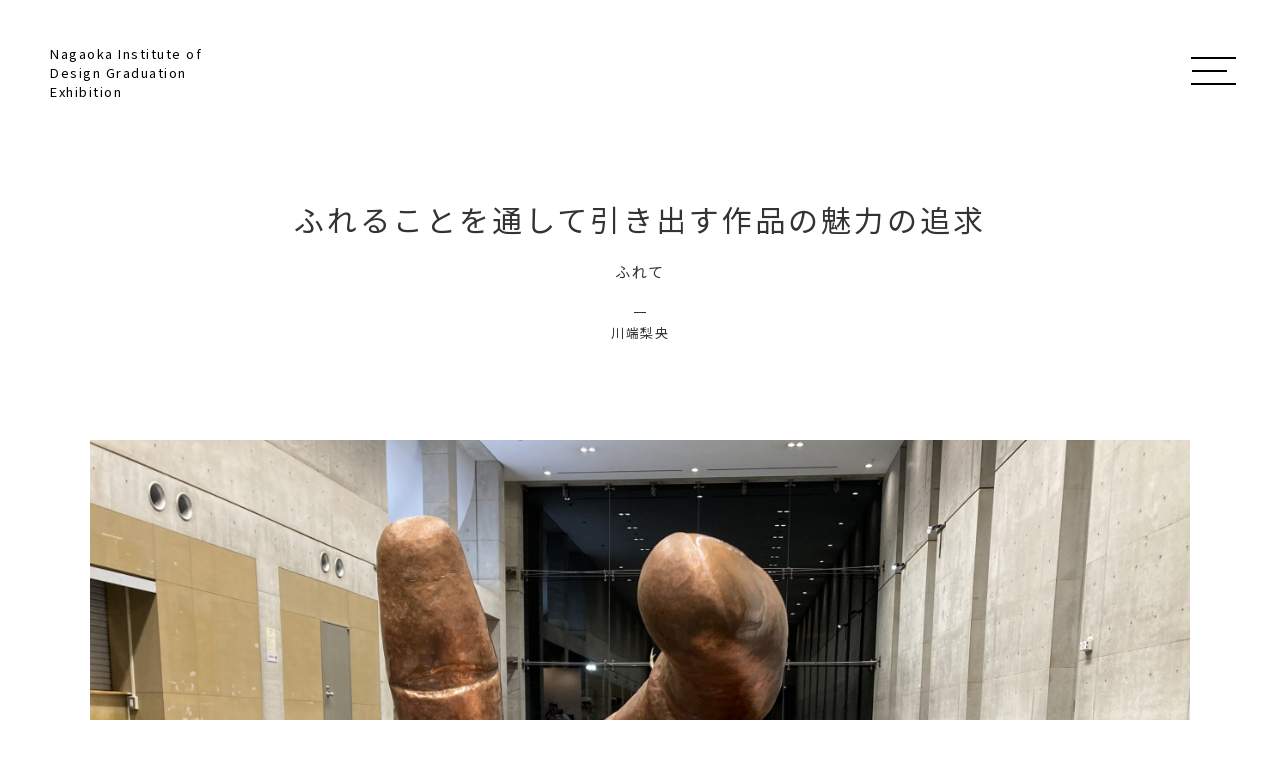

--- FILE ---
content_type: text/html; charset=UTF-8
request_url: https://sotsuten.nagaoka-id.ac.jp/artwork/23781/
body_size: 6042
content:
<!DOCTYPE html>
<html lang="ja">

<head>
<!-- Google Tag Manager -->
<script>(function(w,d,s,l,i){w[l]=w[l]||[];w[l].push({'gtm.start':
new Date().getTime(),event:'gtm.js'});var f=d.getElementsByTagName(s)[0],
j=d.createElement(s),dl=l!='dataLayer'?'&l='+l:'';j.async=true;j.src=
'https://www.googletagmanager.com/gtm.js?id='+i+dl;f.parentNode.insertBefore(j,f);
})(window,document,'script','dataLayer','GTM-KBX5QN6');</script>
<!-- End Google Tag Manager -->
<meta charset="utf-8">
<meta name="viewport" content="width=device-width, initial-scale=1.0">
<meta name="format-detection" content="telephone=no">
<link rel="apple-touch-icon" sizes="180x180" href="/img/favicons/apple-touch-icon.png">
<link rel="icon" type="image/png" sizes="32x32" href="/img/favicons/favicon-32x32.png">
<link rel="icon" type="image/png" sizes="16x16" href="/img/favicons/favicon-16x16.png">
<link rel="manifest" crossorigin="use-credentials" href="/img/favicons/site.webmanifest">
<link rel="mask-icon" href="/img/favicons/safari-pinned-tab.svg" color="#5bbad5">
<meta name="msapplication-TileColor" content="#da532c">
<meta name="theme-color" content="#ffffff">

<!-- OGP -->
<meta property="og:type" content="article">
<meta property="og:locale" content="ja_JP" />
<meta property="og:site_name" content="長岡造形大学 卒業・修了研究展">
<meta property="og:title" content="ふれることを通して引き出す作品の魅力の追求 | 研究成果一覧 | 長岡造形大学 卒業・修了研究展">
<meta property="og:url" content="https://sotsuten.nagaoka-id.ac.jp/artwork/23781/">
<meta property="og:image" content="https://sotsuten.nagaoka-id.ac.jp/wp-content/uploads/2023/02/IMG_0045-993x745.jpg">
<meta name="twitter:card" content="summary_large_image" />
<!-- /OGP -->
<title>ふれることを通して引き出す作品の魅力の追求 | 研究成果一覧 | 長岡造形大学 卒業・修了研究展</title>


<link rel="stylesheet" href="https://cdn.jsdelivr.net/npm/yakuhanjp@3.3.1/dist/css/yakuhanjp.min.css">
<link rel="stylesheet" href="/css/common/common.css?20240105150945">

<link rel="stylesheet" href="/css/common/child.css?20210205142954">
<link rel="stylesheet" href="/css/common/scroll-hint.css?20210205150148">

<link rel="stylesheet" href="/css/artwork.css?20220210110708">


<meta name='robots' content='max-image-preview:large' />
	<style>img:is([sizes="auto" i], [sizes^="auto," i]) { contain-intrinsic-size: 3000px 1500px }</style>
	<link rel='stylesheet' id='magnific-css' href='https://sotsuten.nagaoka-id.ac.jp/wp-content/plugins/shortcode-gallery-for-matterport-showcase/magnific.css' type='text/css' media='all' />
<link rel='stylesheet' id='wp-matterport-css' href='https://sotsuten.nagaoka-id.ac.jp/wp-content/plugins/shortcode-gallery-for-matterport-showcase/wp-matterport.css' type='text/css' media='all' />
<link rel='stylesheet' id='fancybox-css' href='https://sotsuten.nagaoka-id.ac.jp/wp-content/plugins/easy-fancybox/fancybox/1.5.4/jquery.fancybox.min.css' type='text/css' media='screen' />
<script type="text/javascript" src="https://sotsuten.nagaoka-id.ac.jp/wp-includes/js/jquery/jquery.min.js" id="jquery-core-js"></script>
<script type="text/javascript" src="https://sotsuten.nagaoka-id.ac.jp/wp-includes/js/jquery/jquery-migrate.min.js" id="jquery-migrate-js"></script>
<link rel="canonical" href="https://sotsuten.nagaoka-id.ac.jp/artwork/23781/" />
<noscript><link rel="stylesheet" href="/css/common/noscript.css"></noscript>
</head>

<body id="top" class="pc index">
<!-- Google Tag Manager (noscript) -->
<noscript><iframe src="https://www.googletagmanager.com/ns.html?id=GTM-KBX5QN6"
height="0" width="0" style="display:none;visibility:hidden"></iframe></noscript>
<!-- End Google Tag Manager (noscript) -->
<noscript>
<div id="nojs">JavaScriptが無効のため、一部機能がご利用いただけない場合や正しい情報を取得できない場合がございます。</div>
</noscript>

<div id="wrapper" ontouchstart="">

<header id="header_wrap">

	<div class="logo">
		<a href="/">Nagaoka Institute of Design Graduation Exhibition</a>
	</div>
		<a href="#" class="toggle_btn">
			<span class="toggle_txt">MENU</span>
		</a>
	<div id="menu_box" class="menu_dis">
		<div id="menu">
			<div class="menu_title"><a class="menu_title_link none" href="/artwork/">研究成果一覧</a></div><nav>
				<ul class="menu_list"><li class="menu_item"><a href="/artwork/y2024/" class="menu_link"><span>2024年度</span></a></li><li class="menu_item"><a href="/artwork/y2023/" class="menu_link"><span>2023年度</span></a></li><li class="menu_item"><a href="/artwork/y2022/" class="menu_link"><span>2022年度</span></a></li><li class="menu_item"><a href="/artwork/y2021/" class="menu_link"><span>2021年度</span></a></li><li class="menu_item"><a href="/artwork/y2020/" class="menu_link"><span>2020年度</span></a></li></ul>
				</nav>			<div class="menu_title"><a class="menu_title_link" href="/news/">ニュース</a></div>

			<div class="sns_btn_box">
				<div class="sns_btn_item"><a href="https://www.facebook.com/nagaoka.id?fref=ts" target="_blank"><img src="/img/common/icon_facebook.svg" alt="facebook"></a></div>
				<div class="sns_btn_item"><a href="https://twitter.com/N_I_D" target="_blank"><img src="/img/common/icon_twitter.svg" alt="twitter"></a></div>
			</div>
		</div>
	</div>
</header>
<main>
	<div id="content_wrap">
		<div class="artwork_head">
			<div class="artwork_department"></div>
			<h1 class="artwork_title">ふれることを通して引き出す作品の魅力の追求</h1>
			<div class="artwork_title_sub">ふれて</div>
			<div class="artwork_author">川端梨央</div>
		</div>

		<div class="content_area artwork_post">
			<div class="artwork_catch">
				<img width="2560" height="1920" src="https://sotsuten.nagaoka-id.ac.jp/wp-content/uploads/2023/02/IMG_0044-scaled.jpg" class="attachment-full size-full" alt="" decoding="async" loading="lazy" srcset="https://sotsuten.nagaoka-id.ac.jp/wp-content/uploads/2023/02/IMG_0044-scaled.jpg 2560w, https://sotsuten.nagaoka-id.ac.jp/wp-content/uploads/2023/02/IMG_0044-993x745.jpg 993w" sizes="auto, (max-width: 2560px) 100vw, 2560px" />			</div>
			<div class="artwork_about_box">
								<div class="artwork_about_item">
					<div class="artwork_about_l">学科・領域</div>
					<div class="artwork_about_r">美術・工芸学科</div>
				</div>
												<div class="artwork_about_item">
					<div class="artwork_about_l">コース</div>
					<div class="artwork_about_r">クラフトデザインコース</div>
				</div>
												<div class="artwork_about_item">
					<div class="artwork_about_l">指導教員</div>
					<div class="artwork_about_r">藪内　公美</div>
				</div>
												<div class="artwork_about_item">
					<div class="artwork_about_l">卒業年度</div>
					<div class="artwork_about_r">2022年度</div>
				</div>
							</div>
			<div class="artwork_content_area">
				<p>ふれるという行為は、私たちにたくさんの情報と刺激をもたらしてくれる。<br />
どんな粗さ、堅さ、温度、材質をしているのか。<br />
目で見て得られること以上に多くのものを受け取ることができる。</p>
<p>そして、人がふれたことによってモノに与えられた汚れやキズは、やがては「あじ」へと変化を遂げる。<br />
飾られたてのきれいな頃とはまた別の表情をみせ、より深く作品の魅力を知ることになるだろう。</p>
<p>作品と直に接触をすることに対する抵抗感や恐怖感をぬぐい、<br />
ふれることを通して作品の魅力をたっぷりと堪能してもらいたい。</p>
<p>&nbsp;</p>
<p>《サイズ》<br />
H1100×D1500×W800mm<br />
《素材》<br />
銅<br />
《技法》<br />
変形絞り、あらし仕上げ、表面処理なし</p>
<p><img fetchpriority="high" decoding="async" src="https://sotsuten.nagaoka-id.ac.jp/wp-content/uploads/2023/02/IMG_0045-993x745.jpg" alt="" width="993" height="745" class="alignnone size-medium wp-image-24445" /><br />
<img decoding="async" src="https://sotsuten.nagaoka-id.ac.jp/wp-content/uploads/2023/02/IMG_0043-993x745.jpg" alt="" width="993" height="745" class="alignnone size-medium wp-image-24150" /></p>
				<div class="info_area">
					<center></center>
<div class="l_btn link_animate"></div>
<p>&nbsp;</p>				</div>
			</div>

						<div class="artwork_tag">
				<div class="artwork_tag_box">
					<div class="artwork_tag_title">Tag</div>
					<div class="artwork_tag_list">
													<a href="/artwork/y2022/?s_work_tag%5B%5D=美術・工芸学科&search=true#artwork_result">＃美術・工芸学科</a>
													<a href="/artwork/y2022/?s_work_tag%5B%5D=鍛金&search=true#artwork_result">＃鍛金</a>
											</div>
				</div>
			</div>
			


						<div class="artwork_related_area">
				<h2 class="artwork_related">その他の研究成果</h2>
				<div class="artwork_related_box">
									<div class="artwork_related_item">
						<a href="https://sotsuten.nagaoka-id.ac.jp/artwork/21336/" class="artwork_related_link">
							<div class="artwork_related_img">
								<img width="216" height="216" src="https://sotsuten.nagaoka-id.ac.jp/wp-content/uploads/2023/02/IMG_5395-216x216.jpeg" class="attachment-thumbnail size-thumbnail" alt="" decoding="async" />							</div>
						</a>
					</div>
									<div class="artwork_related_item">
						<a href="https://sotsuten.nagaoka-id.ac.jp/artwork/23439/" class="artwork_related_link">
							<div class="artwork_related_img">
								<img width="216" height="216" src="https://sotsuten.nagaoka-id.ac.jp/wp-content/uploads/2023/02/IMG_9185-216x216.jpg" class="attachment-thumbnail size-thumbnail" alt="" decoding="async" loading="lazy" />							</div>
						</a>
					</div>
									<div class="artwork_related_item">
						<a href="https://sotsuten.nagaoka-id.ac.jp/artwork/22478/" class="artwork_related_link">
							<div class="artwork_related_img">
								<img width="216" height="216" src="https://sotsuten.nagaoka-id.ac.jp/wp-content/uploads/2023/02/2b07b18b2ce46aa997cd5dc106e3b214-216x216.png" class="attachment-thumbnail size-thumbnail" alt="" decoding="async" loading="lazy" />							</div>
						</a>
					</div>
									<div class="artwork_related_item">
						<a href="https://sotsuten.nagaoka-id.ac.jp/artwork/22794/" class="artwork_related_link">
							<div class="artwork_related_img">
								<img width="216" height="216" src="https://sotsuten.nagaoka-id.ac.jp/wp-content/uploads/2023/02/IMG_7583-216x216.jpg" class="attachment-thumbnail size-thumbnail" alt="" decoding="async" loading="lazy" />							</div>
						</a>
					</div>
									<div class="artwork_related_item">
						<a href="https://sotsuten.nagaoka-id.ac.jp/artwork/22547/" class="artwork_related_link">
							<div class="artwork_related_img">
								<img width="216" height="216" src="https://sotsuten.nagaoka-id.ac.jp/wp-content/uploads/2023/02/1353993b8f8fdfe6afeb3fdfeadb04f8-216x216.jpg" class="attachment-thumbnail size-thumbnail" alt="" decoding="async" loading="lazy" />							</div>
						</a>
					</div>
									<div class="artwork_related_item">
						<a href="https://sotsuten.nagaoka-id.ac.jp/artwork/26005/" class="artwork_related_link">
							<div class="artwork_related_img">
								<img width="216" height="216" src="https://sotsuten.nagaoka-id.ac.jp/wp-content/uploads/2023/02/7858d2d9e0b65bea8b27d90f0d8d829f-1-216x216.jpg" class="attachment-thumbnail size-thumbnail" alt="" decoding="async" loading="lazy" srcset="https://sotsuten.nagaoka-id.ac.jp/wp-content/uploads/2023/02/7858d2d9e0b65bea8b27d90f0d8d829f-1-216x216.jpg 216w, https://sotsuten.nagaoka-id.ac.jp/wp-content/uploads/2023/02/7858d2d9e0b65bea8b27d90f0d8d829f-1-745x745.jpg 745w, https://sotsuten.nagaoka-id.ac.jp/wp-content/uploads/2023/02/7858d2d9e0b65bea8b27d90f0d8d829f-1.jpg 1181w" sizes="auto, (max-width: 216px) 100vw, 216px" />							</div>
						</a>
					</div>
									<div class="artwork_related_item">
						<a href="https://sotsuten.nagaoka-id.ac.jp/artwork/26765/" class="artwork_related_link">
							<div class="artwork_related_img">
								<img width="216" height="216" src="https://sotsuten.nagaoka-id.ac.jp/wp-content/uploads/2023/02/IMG_3305-2-216x216.jpg" class="attachment-thumbnail size-thumbnail" alt="展示会場の写真。壁にパネルが複数枚貼られ、机にファイルがおいてある。" decoding="async" loading="lazy" />							</div>
						</a>
					</div>
									<div class="artwork_related_item">
						<a href="https://sotsuten.nagaoka-id.ac.jp/artwork/19899/" class="artwork_related_link">
							<div class="artwork_related_img">
								<img width="216" height="216" src="https://sotsuten.nagaoka-id.ac.jp/wp-content/uploads/2023/02/ff52b9d55244767ab7216dbc5d4a2188-216x216.png" class="attachment-thumbnail size-thumbnail" alt="" decoding="async" loading="lazy" srcset="https://sotsuten.nagaoka-id.ac.jp/wp-content/uploads/2023/02/ff52b9d55244767ab7216dbc5d4a2188-216x216.png 216w, https://sotsuten.nagaoka-id.ac.jp/wp-content/uploads/2023/02/ff52b9d55244767ab7216dbc5d4a2188.png 374w" sizes="auto, (max-width: 216px) 100vw, 216px" />							</div>
						</a>
					</div>
									<div class="artwork_related_item">
						<a href="https://sotsuten.nagaoka-id.ac.jp/artwork/22950/" class="artwork_related_link">
							<div class="artwork_related_img">
								<img width="216" height="216" src="https://sotsuten.nagaoka-id.ac.jp/wp-content/uploads/2023/02/eb2f9bc336d8bd973c569c03dc7f1aa6-216x216.jpeg" class="attachment-thumbnail size-thumbnail" alt="" decoding="async" loading="lazy" srcset="https://sotsuten.nagaoka-id.ac.jp/wp-content/uploads/2023/02/eb2f9bc336d8bd973c569c03dc7f1aa6-216x216.jpeg 216w, https://sotsuten.nagaoka-id.ac.jp/wp-content/uploads/2023/02/eb2f9bc336d8bd973c569c03dc7f1aa6-745x745.jpeg 745w" sizes="auto, (max-width: 216px) 100vw, 216px" />							</div>
						</a>
					</div>
									<div class="artwork_related_item">
						<a href="https://sotsuten.nagaoka-id.ac.jp/artwork/26337/" class="artwork_related_link">
							<div class="artwork_related_img">
								<img width="216" height="216" src="https://sotsuten.nagaoka-id.ac.jp/wp-content/uploads/2023/02/cc895a0368eff53af7cd68ca95e4747e-216x216.jpg" class="attachment-thumbnail size-thumbnail" alt="" decoding="async" loading="lazy" />							</div>
						</a>
					</div>
								</div>
			</div>
			


			<div class="artwork_top_link"><a href="#" onClick="history.back(); return false;">前のページに戻る</a></div>
		</div>
	</div>
	<div id="pankuzu">
	<ol itemscope itemtype="http://schema.org/BreadcrumbList">
							<li itemprop="itemListElement" itemscope itemtype="http://schema.org/ListItem"><a itemprop="item" href="/"><span itemprop="name">ホーム</span></a><meta itemprop="position" content="1" /> &gt; </li>
									<li itemprop="itemListElement" itemscope itemtype="http://schema.org/ListItem"><a itemprop="item" href="/artwork/"><span itemprop="name">研究成果一覧</span></a><meta itemprop="position" content="2" /> &gt; </li>
					<li itemprop="itemListElement" itemscope itemtype="http://schema.org/ListItem"><a itemprop="item" href="/artwork/23781/"><span itemprop="name">ふれることを通して引き出す作品の魅力の追求</span></a><meta itemprop="position" content="3" /></li>
								</ol>
</div>
</main>

<footer id="footer_wrap">
	<div id="return">
		<a href="#top" class="return_btn">
			<span class="return_txt">ページの先頭へ戻る</span>
		</a>
	</div>
	<div class="footer_box">
		<div id="f_submenu">
			<div class="f_logo">
				<a href="/"><img src="/img/common/logo.svg" alt=""></a>
			</div>
			<div class="f_right">
				<div class="f_right_link"><a href="https://www.nagaoka-id.ac.jp/" target="_blank">長岡造形大学</a></div>
				<div id="copyright">
					<p><small class="copy_txt">&copy; Nagaoka Institute of Design</small></p>
				</div>
			</div>
		</div>
	</div>
</footer>

</div>

<script src="/js/jquery-3.4.1.min.js"></script>
<script src="/js/common.js"></script>
<script src="/js/scroll-hint.min.js"></script>
<script type="speculationrules">
{"prefetch":[{"source":"document","where":{"and":[{"href_matches":"\/*"},{"not":{"href_matches":["\/wp-*.php","\/wp-admin\/*","\/wp-content\/uploads\/*","\/wp-content\/*","\/wp-content\/plugins\/*","\/wp-content\/themes\/gwe\/*","\/*\\?(.+)"]}},{"not":{"selector_matches":"a[rel~=\"nofollow\"]"}},{"not":{"selector_matches":".no-prefetch, .no-prefetch a"}}]},"eagerness":"conservative"}]}
</script>
<script type="text/javascript" src="https://sotsuten.nagaoka-id.ac.jp/wp-content/plugins/shortcode-gallery-for-matterport-showcase/magnific.min.js?ver%5B0%5D=jquery" id="magnific-js"></script>
<script type="text/javascript" src="https://sotsuten.nagaoka-id.ac.jp/wp-content/plugins/shortcode-gallery-for-matterport-showcase/wp-matterport.js?ver%5B0%5D=jquery&amp;ver%5B1%5D=magnific" id="wp-matterport-js"></script>
<script type="text/javascript" src="https://sotsuten.nagaoka-id.ac.jp/wp-content/plugins/easy-fancybox/vendor/purify.min.js" id="fancybox-purify-js"></script>
<script type="text/javascript" id="jquery-fancybox-js-extra">
/* <![CDATA[ */
var efb_i18n = {"close":"Close","next":"Next","prev":"Previous","startSlideshow":"Start slideshow","toggleSize":"Toggle size"};
/* ]]> */
</script>
<script type="text/javascript" src="https://sotsuten.nagaoka-id.ac.jp/wp-content/plugins/easy-fancybox/fancybox/1.5.4/jquery.fancybox.min.js" id="jquery-fancybox-js"></script>
<script type="text/javascript" id="jquery-fancybox-js-after">
/* <![CDATA[ */
var fb_timeout, fb_opts={'autoScale':true,'showCloseButton':true,'margin':20,'pixelRatio':'false','centerOnScroll':false,'enableEscapeButton':true,'overlayShow':true,'hideOnOverlayClick':true,'overlayColor':'#000','minVpHeight':320,'disableCoreLightbox':'true','enableBlockControls':'true','fancybox_openBlockControls':'true' };
if(typeof easy_fancybox_handler==='undefined'){
var easy_fancybox_handler=function(){
jQuery([".nolightbox","a.wp-block-file__button","a.pin-it-button","a[href*='pinterest.com\/pin\/create']","a[href*='facebook.com\/share']","a[href*='twitter.com\/share']"].join(',')).addClass('nofancybox');
jQuery('a.fancybox-close').on('click',function(e){e.preventDefault();jQuery.fancybox.close()});
/* IMG */
						var unlinkedImageBlocks=jQuery(".wp-block-image > img:not(.nofancybox,figure.nofancybox>img)");
						unlinkedImageBlocks.wrap(function() {
							var href = jQuery( this ).attr( "src" );
							return "<a href='" + href + "'></a>";
						});
var fb_IMG_select=jQuery('a[href*=".jpg" i]:not(.nofancybox,li.nofancybox>a,figure.nofancybox>a),area[href*=".jpg" i]:not(.nofancybox),a[href*=".jpeg" i]:not(.nofancybox,li.nofancybox>a,figure.nofancybox>a),area[href*=".jpeg" i]:not(.nofancybox),a[href*=".png" i]:not(.nofancybox,li.nofancybox>a,figure.nofancybox>a),area[href*=".png" i]:not(.nofancybox),a[href*=".webp" i]:not(.nofancybox,li.nofancybox>a,figure.nofancybox>a),area[href*=".webp" i]:not(.nofancybox)');
fb_IMG_select.addClass('fancybox image');
var fb_IMG_sections=jQuery('.gallery,.wp-block-gallery,.tiled-gallery,.wp-block-jetpack-tiled-gallery,.ngg-galleryoverview,.ngg-imagebrowser,.nextgen_pro_blog_gallery,.nextgen_pro_film,.nextgen_pro_horizontal_filmstrip,.ngg-pro-masonry-wrapper,.ngg-pro-mosaic-container,.nextgen_pro_sidescroll,.nextgen_pro_slideshow,.nextgen_pro_thumbnail_grid,.tiled-gallery');
fb_IMG_sections.each(function(){jQuery(this).find(fb_IMG_select).attr('rel','gallery-'+fb_IMG_sections.index(this));});
jQuery('a.fancybox,area.fancybox,.fancybox>a').each(function(){jQuery(this).fancybox(jQuery.extend(true,{},fb_opts,{'transition':'elastic','easingIn':'easeOutBack','easingOut':'easeInBack','opacity':false,'hideOnContentClick':false,'titleShow':true,'titlePosition':'over','titleFromAlt':true,'showNavArrows':true,'enableKeyboardNav':true,'cyclic':false,'mouseWheel':'false'}))});
};};
jQuery(easy_fancybox_handler);jQuery(document).on('post-load',easy_fancybox_handler);
/* ]]> */
</script>
</body>
</html>

--- FILE ---
content_type: text/css
request_url: https://sotsuten.nagaoka-id.ac.jp/css/artwork.css?20220210110708
body_size: 3887
content:
@charset "utf-8";
/*-------------------------------------------
	C1
-------------------------------------------*/
.artwork_head.parent{
	text-align:center;
	position:relative;
}
.artwork_h1_decoration{
	font-size:1.5rem;
	font-weight:lighter;
}
.artwork_h1{
	font-size:3.0rem;
	margin-top:15px;
	letter-spacing:3px;
}
/*------------- 検索 -------------*/
.artwork_search_h2{
	font-size:1.5rem;
	font-weight:500;
	padding:18px 20px;
	margin:0;
	cursor:pointer;
	border-bottom:1px solid rgba(221, 221, 221, 1);
}
.artwork_search_h2::before,
.artwork_search_h2::after{
	position:absolute;
	content:"";
	width:15px;
	height:1px;
	background:#333;
	top:50%;
	right:20px;
	left:auto;
	transform-origin:center;
	transition:all 0.3s;
}
.artwork_search_h2::after{transform:rotate(-90deg);}
.artwork_search_h2.open::after{transform:rotate(0);}
.artwork_search_container{
	display:none;
	padding:43px 50px 45px;
	border-bottom:1px solid rgba(221, 221, 221, 1);
	background:rgba(245, 245, 245, 0.4);
}
.artwork_search_container > *:first-child{margin-top:0 !important;}
.artwork_search_h3{
	font-size:1.4rem;
	font-weight:500;
	padding:0;
	margin:32px 0 15px;
	border:none;
}
.artwork_search_box{
	display:flex;
	flex-wrap:wrap;
}
.artwork_search_item{margin:0 30px 9px 0;}
.artwork_search_item label{
	position:relative;
	display:block;
	width:100%;
	text-align:left;
	font-size:1.3rem;
	letter-spacing:1.2px;
	padding-left:13px;
	letter-spacing:0;
	cursor:pointer;
	transition:all 0.3s;
	color:#777;
}
.artwork_search_item.checkbox label::before{
	position:absolute;
	content:"";
	width:11px;
	height:11px;
	border:1px solid #777;
	background-color:#fff;
	top:calc(50% - 5px);
	left:0;
	transition:all 0.3s;
}
.artwork_search_item.checkbox label::after{
	position:absolute;
	content:"";
	width:4px;
	height:7px;
	border-right:1px solid transparent;
	border-bottom:1px solid transparent;
	transform:rotate(45deg);
	top:calc(50% - 4px);
	left:4px;
	transition:all 0.3s;
}
.artwork_search_item.checkbox input[type=checkbox] {display:none;}
.artwork_search_item.checkbox label.checked::before{background-color:#777;}
.artwork_search_item.checkbox label.checked::after{border-color:#fff;}
/*--------- 検索ボタン周辺 ---------*/
.artwork_search_submit{
	position:relative;
	text-align:center;
	padding:50px 0 0;
}
.artwork_search_submit_wrap{
	position:relative;
	display:inline-block;
	font-size:0;
	width:260px;
	background:transparent;
	cursor:pointer;
	overflow:hidden;
}
.artwork_search_submit input{
	position:relative;
	display:inline-block;
	width:100%;
	padding:16px 20px 15px;
	margin:auto;
	color:#fff;
	background:#666;
	border:1px solid #666;
	font-size:1.3rem;
	letter-spacing:1px;
	text-align:center;
	text-decoration:none;
	transition:all 0.5s;
	overflow:hidden;
	cursor:pointer;
	outline:none;
	z-index:10;
}
.artwork_search_reset{
	position:absolute;
	font-size:1.3rem;
	letter-spacing:1.5px;
	bottom:22px;
	right:0;
	color:#777 !important;
	text-decoration:none;
	cursor:pointer;
}
.artwork_search_reset:hover{text-decoration:underline;}
.artwork_search_submit input:hover{background-color:transparent;color:#666;letter-spacing:4px;}
/*--------- 検索条件 ---------*/
.artwork_search_terms{
	padding:50px;
	margin:58px auto 94px;
	border:8px solid #F5F5F5;
}
.search_terms_h2{
	font-size:1.5rem;
	letter-spacing:1.5px;
	font-weight:500;
	padding:0;
	margin:0 auto 45px;
}
.search_terms_h2::before{display:none;}
.search_terms_item{
	display:flex;
	align-items:center;
	margin-bottom:40px;
}
.search_terms_item:last-child{margin-bottom:0;}
.search_terms_title{
	position:relative;
	width:16.5%;
	font-size:1.3rem;
	font-weight:bold;
	padding-left:10px;
}
.search_terms_title::after{
	position:absolute;
	content:"";
	width:1px;
	height:20px;
	background:#ddd;
	top:calc(50% - 10px);
	right:0;
}
.search_terms_content{
	width:83.5%;
	font-size:1.3rem;
	color:#777;
	padding-left:40px;
	letter-spacing:1.3px;
}
/*--------- 検索結果 ---------*/
.artwork_result{
	display:flex;
	justify-content:space-between;
	align-items:flex-end;
	margin:80px auto 73px;
}
.artwork_result > div:first-child{
	font-size:1.3rem;
}
.artwork_result > div:nth-child(2){
	font-size:1.2rem;
}
.artwork_result > div:first-child span{
	font-size:2.2rem;
	font-weight:500;
	margin:0 6px 0 13px;
	letter-spacing:2px;
}
.archive_artwork_list{
	display:flex;
	flex-wrap:wrap;
	padding-left:0;
}
.archive_artwork_item{
	width:32.7%;
	margin:0 0.95% 0.95% 0;
	list-style:none;
}
.archive_artwork_item:nth-child(3n){margin-right:0;}
.archive_artwork_link{
	display:flex;
	text-decoration:none;
}
.archive_artwork_img{
	width:47%;
	margin-right:2.5%;
	overflow:hidden;
}
.archive_artwork_img img{
	display:block;
	width:100%;
	transition:all 0.5s;
	margin:0 !important;
}
.archive_artwork_txt{
	width:50.5%;
}
.archive_artwork_title{
	font-size:1.5rem;
	font-weight:bold;
	padding:0;
	margin:0 0 7px 0;
	letter-spacing:1.5px;
}
.archive_artwork_title::before{display:none;}
.archive_artwork_department,
.archive_artwork_author{
	font-size:1.1rem;
	color:#666;
	letter-spacing:1.7px;
}
.archive_artwork_link:hover img{transform:scale(1.1);}
/*-------------------------------------------
	C2
-------------------------------------------*/
/*--------------------------*/
.artwork_head{
	max-width:1140px;
	padding:0 20px;
	margin:0 auto 98px;
	text-align:center;
}
.artwork_department{
	font-size:1.5rem;
	font-weight:lighter;
}
.artwork_title{
	position:relative;
	font-size:3.0rem;
	margin:14px 0 19px;
	letter-spacing:3px;
}
.artwork_title_sub{
	font-size:1.5rem;
}
.artwork_author{
	position:relative;
	font-size:1.3rem;
	padding-top:11px;
	margin:29px auto 0;
}
.artwork_author::after{
	position:absolute;
	content:"";
	width:12px;
	height:1px;
	background:#333;
	top:0;
	left:0;
	right:0;
	margin:0 auto;
}
/*--------------------------*/
.artwork_catch img{
	margin:0 auto;
}
.artwork_about_box{
	display:flex;
	flex-wrap:wrap;
	max-width:840px;
	padding:0 20px;
	margin:70px auto 110px;
}
.artwork_about_item{
	display:flex;
	align-items:center;
	width:48%;
	margin:40px 4% 0 0;
}
.artwork_about_item:first-child,
.artwork_about_item:nth-child(2){margin-top:0;}
.artwork_about_item:nth-child(2n){margin-right:0;}
.artwork_about_l{
	position:relative;
	width:100px;
	font-size:1.3rem;
	font-weight:bold;
}
.artwork_about_l::after{
	position:absolute;
	content:"";
	width:1px;
	height:20px;
	background:#ddd;
	top:calc(50% - 10px);
	right:0;
}
.artwork_about_r{
	width:calc(100% - 100px);
	padding-left:20px;
	font-size:1.3rem;
}
/*--------------------------*/
.artwork_content_area{
	max-width:840px;
	padding:0 20px;
	margin:0 auto 100px;
}
.artwork_content_area .wp-caption{max-width:800px !important;width:100% !important;}
.artwork_content_area > *:first-child{margin-top:0 !important;}
.artwork_content_area > *:last-child{margin-bottom:0 !important;}
/*--------------------------*/
.artwork_tag{
	padding:38px 0;
	background:rgba(245, 245, 245, 1);
}
.artwork_tag_box{
	display:flex;
	align-items:center;
	max-width:840px;
	padding:0 20px;
	margin:0 auto;
}
.artwork_tag_list{
	display:flex;
	flex-wrap:wrap;
}
.artwork_tag_title{
	position:relative;
	font-size:1.6rem;
	font-weight:lighter;
	width:76px;
	padding-left:19px;
}
.artwork_tag_title::after{
	position:absolute;
	content:"";
	width:1px;
	height:19px;
	background:#ccc;
	top:calc(50% - 8px);
	right:0;
}
.artwork_tag_list{
	width:calc(100% - 55px);
	padding-left:18px;
}
.artwork_tag_list a{
	display:inline-block;
	margin-right:13px;
	color:#777 !important;
	text-decoration:none;
	font-size:1.3rem;
	line-height:2.0em;
}
.artwork_tag_list a:hover{text-decoration:underline;}
/*------------ 関連情報 --------------*/
.info_area{
	margin:100px 0 0;
}
.info_area > *:first-child{margin-top:0 !important;}
.info_area > *:last-child{margin-bottom:0 !important;}
.l_btn{
	font-size:1.3rem;
	letter-spacing:1.3px;
	line-height:2.6rem;
	list-style:none;
	margin-bottom:15px !important;
}
.l_btn.non{
	padding:11px 15px;
	border:1px solid #ddd;
}
.l_btn a{
	position:relative;
	display:block;
	text-decoration:none;
	padding:11px 45px 11px 15px;
	border:1px solid #ddd;
	transition:border-color .6s;
}
.l_btn a::after{
	position:absolute;
	content:"";
	width:5px;
	height:5px;
	border-top:1px solid #333;
	border-right:1px solid #333;
	transform:rotate(45deg);
	top:calc(50% - 3px);
	right:20px;
}
.l_btn a[target="_blank"] {
	background: url(/img/common/icon_popup.svg) no-repeat center right 15px;
}
.l_btn a[target="_blank"]::after{display:none;}
.l_btn a:hover{border-color:#333;}
/*------------ 関連作品 --------------*/
.artwork_related_area{
	position:relative;
	padding:80px 0 0;
	margin:80px 0 0;
}
.artwork_related_area::after{
	position:absolute;
	content:'';
	width:100vw;
	height:1px;
	background:#ddd;
	top:0;
	left:calc(50% - 50vw);
}
.artwork_related {
	position:relative;
	font-size:2.0rem;
	letter-spacing:2.8px;
	padding:0;
	margin:0 auto 45px;
	text-align:center;
}
.artwork_related::before{display:none;}
.artwork_related_box{
	display:flex;
	flex-wrap:wrap;
	padding-left:0;
}
.artwork_related_item{
	list-style:none;
	width:19.5%;
	margin:0.625% 0.625% 0 0;
}
.artwork_related_item:nth-child(5n){margin-right:0;}
.artwork_related_link{
	position:relative;
	display:block;
}
.artwork_related_img{
	overflow:hidden;
	width:100%;
}
.artwork_related_img img{
	display:block;
	width:100%;
	transition:all 0.5s;
	margin:0 !important;
}
.artwork_related_link:hover img{
	transform:scale(1.1);
}
.artwork_top_link{
	margin-top:68px;
	text-align:center;
}
.artwork_top_link a{
	position:relative;
	display:inline-block;
	font-size:1.3rem;
	text-decoration:none;
	width:120px;
	padding:40px 0 5px;
	background:url(/img/common/icon_arrow_top.svg) top left 50% no-repeat;
	letter-spacing:1px;
	backface-visibility:hidden;
	overflow:hidden;
}
.artwork_top_link a::after{
	position:absolute;
	content:"";
	width:100%;
	height:1px;
	background:#333;
	bottom:0;
	left:-100%;
	transition:all 0.7s;
}
.artwork_top_link a:hover:after{left:0;}
@media screen and (min-width:768px) and (max-width:1024px){
/*-------------------------------------------
	C1
-------------------------------------------*/
.artwork_search_container{
	padding:43px 35px 45px;
}
.archive_artwork_title{
	font-size:1.4rem;
}
.archive_artwork_department,
.archive_artwork_author{
	font-size:1.0rem;
}
/*-------------------------------------------
	C2
-------------------------------------------*/
.artwork_department{
	font-size:1.4rem;
}
.artwork_title{
	font-size:2.7rem;
}
.artwork_title_sub{
	font-size:1.4rem;
}
.artwork_about_box{
	margin:47px auto 85px;
}
.artwork_about_item{
	margin:30px 4% 0 0;
}
/*------------------------------------*/
h2{
	font-size:2.1rem;
	margin:85px 0 21px;
}
h3{
	font-size:1.7rem;
	margin:60px 0 35px;
}
p{
	margin:26px 0;
}






@media screen and (max-width:900px){
/*-------------------------------------------
	C1
-------------------------------------------*/
.archive_artwork_item{
	width:48%;
}
.archive_artwork_item:nth-child(2n){margin-right:0;}
.archive_artwork_item:nth-child(3n){margin-right:0.95% !important;}

}
}

@media screen and (max-width:767px){
/*-------------------------------------------
	C1
-------------------------------------------*/
.artwork_head.parent{
	margin:0 auto 62px;
}
.artwork_h1_decoration{
	font-size:1.1rem;
	letter-spacing:1.2px;
}
.artwork_h1{
	font-size:2.4rem;
	margin:22px auto 51px;
}
/*------------- 検索 -------------*/
.artwork_search_h2{
	font-size:1.3rem;
	padding:19px 7px;
	letter-spacing:1px;
}
.artwork_search_h2::before,
.artwork_search_h2::after{
	top:calc(50% - 2px);
	right:13px;
}
.artwork_search_container{
	padding:25px 19px 45px;
}
.artwork_search_h3{
	margin:32px 0 13px;
}
.artwork_search_box.sp_column_1{
	display:block;
}
.artwork_search_item{
	margin:0 30px 10px 0;
}
.sp_column_2 .artwork_search_item{
	width:48%;
	margin-right:4%;
}
.sp_column_2 .artwork_search_item:nth-child(2n){
	margin-right:0;
}
.sp_column_4 .artwork_search_item{
	width:23%;
	margin-right:2.66666%;
}
.sp_column_4 .artwork_search_item:nth-child(4n){
	margin-right:0;
}
.artwork_search_terms{
	padding:40px 20px;
}
.search_terms_h2{
	margin:0 auto 35px;
}
.search_terms_content{
	width:100%;
	padding-left:0;
}
.search_terms_item{
	display:block;
	margin-bottom:25px;
}
.search_terms_title{
	width:100%;
	padding-left:0;
	margin-bottom:5px;
}
.search_terms_title::after{
	display:none;
}
/*--------- 検索ボタン周辺 ---------*/
.artwork_search_reset{
	position:relative;
	font-size:1.1rem;
	bottom:auto;
	display:block;
	margin-top:18px;
}
/*------------- 検索結果 -------------*/
.artwork_result{
	display:block;
	margin:52px auto 30px;
}
.artwork_result > div:first-child{
	font-size:1.2rem;
}
.artwork_result > div:first-child span{
	font-size:2.0rem;
	margin:0 6px 0 7px;
}
.artwork_result > div:nth-child(2){
	font-size:1.0rem;
	margin-top:6px;
	letter-spacing:1.2px;
}
.archive_artwork_item,
.archive_artwork_item:nth-child(3n){
	width:48.5%;
	margin:28px 3% 0 0;
}
.archive_artwork_item:nth-child(2n){
	margin-right:0;
}
.archive_artwork_item:first-child,
.archive_artwork_item:nth-child(2){margin-top:0 !important;}
.archive_artwork_link{
	display:block;
}
.archive_artwork_img{
	width:100%;
	margin-right:0;
}
.archive_artwork_txt{
	width:100%;
	margin:13px 2px 0 2px;
}
.archive_artwork_title{
	font-size:1.3rem;
	line-height:1.3em;
	margin:0 0 10px 0;
}
.archive_artwork_department,
.archive_artwork_author{
	font-size:1.0rem;
}
/*-------------------------------------------
	C2
-------------------------------------------*/
.artwork_head{
	margin:0 auto 57px;
}
.artwork_department{
	font-size:1.3rem;
}
.artwork_title{
	font-size:2.4rem;
	margin:19px 0 19px;
	letter-spacing:1.3px;
}
.artwork_title_sub{
	font-size:1.3rem;
}
.artwork_author{
	font-size:1.1rem;
	padding-top:18px;
}
.artwork_about_box{
	display:block;
	margin:25px auto 60px;
	padding:0px 9px;
}
.artwork_about_item{
	width:100%;
	margin:0 0 21px 0 !important;
}
.artwork_about_item:last-child{margin:0 !important;}
.artwork_about_l{
	width:96px;
}
.artwork_about_r{
	width:calc(100% - 96px);
}
/*------------------------------------*/
.artwork_content_area{
	padding:0;
	margin:0 auto 63px;
}
h2{
	font-size:2.0rem;
	margin:60px 0 17px;
}
h3{
	font-size:1.6rem;
	margin:48px 0 30px;
}
p{
	line-height:1.91em;
	margin:17px 0;
}
/*------------------------------------*/
.artwork_tag_box{
	display:block;
	text-align:center;
}
.artwork_tag_title{
	width:100%;
	padding:0 0 20px 0;
	margin-bottom:17px;
}
.artwork_tag_title::after{
	width:19px;
	height:1px;
	top:auto;
	bottom:0;
	left:calc(50% - 10px);
}
.artwork_tag_list a{
	font-size:1.1rem;
	letter-spacing:1px;
}
/*------------------------------------*/
.l_btn{
	font-size:1.2rem;
	letter-spacing:1.2px;
	line-height:2.5rem;
}
/*------------ 関連作品 --------------*/
.artwork_related{
	font-size:1.8rem;
	margin:0 auto 32px;
}
.artwork_related_item,
.artwork_related_item:nth-child(5n){
	width:32.5%;
	margin:1.25% 1.25% 0 0;
}
.artwork_related_item:nth-child(3n){margin-right:0;}
.artwork_related_item:nth-child(10){display:none;}
.artwork_top_link a{
	font-size:1.1rem;
	padding:45px 0 5px;
}
.artwork_top_link{
	margin-top:50px;
}








}






--- FILE ---
content_type: image/svg+xml
request_url: https://sotsuten.nagaoka-id.ac.jp/img/common/icon_arrow_top.svg
body_size: 1388
content:
<svg id="icon_arrow_top" xmlns="http://www.w3.org/2000/svg" width="30" height="26.953" viewBox="0 0 30 26.953">
  <g id="グループ_71" data-name="グループ 71" transform="translate(0 0)">
    <path id="パス_18" data-name="パス 18" d="M178.481,451.971a13.5,13.5,0,0,1-3.415.472l-.025-2.6a10.9,10.9,0,0,0,2.756-.38Z" transform="translate(-158.409 -425.489)" fill="#666"/>
    <path id="パス_19" data-name="パス 19" d="M96.286,419.976a10.875,10.875,0,0,0,2.427-1.356l1.55,2.092a13.468,13.468,0,0,1-3.01,1.681Z" transform="translate(-75.725 -396.4)" fill="#666"/>
    <path id="パス_20" data-name="パス 20" d="M4.36,303.883a10.793,10.793,0,0,0,.877-2.638l2.556.5A13.4,13.4,0,0,1,6.7,305.016Z" transform="translate(21.96 -285.682)" fill="#666"/>
    <path id="パス_21" data-name="パス 21" d="M9.976,141.987l2.221-1.359a13.427,13.427,0,0,1,1.407,3.149l-2.494.748A10.822,10.822,0,0,0,9.976,141.987Z" transform="translate(15.83 -134.175)" fill="#666"/>
    <path id="パス_22" data-name="パス 22" d="M2.773,224.882c0,.354-.014.711-.041,1.06l-2.6-.2c.022-.283.033-.571.033-.858A10.976,10.976,0,0,0,0,222.959l2.563-.457A13.6,13.6,0,0,1,2.773,224.882Z" transform="translate(27.227 -211.405)" fill="#666"/>
    <path id="パス_23" data-name="パス 23" d="M38.488,370.9l-1.777-1.9a10.926,10.926,0,0,0,1.776-2.143l2.2,1.392A13.539,13.539,0,0,1,38.488,370.9Z" transform="translate(-12.769 -347.568)" fill="#666"/>
    <path id="パス_24" data-name="パス 24" d="M58.8,38.917l-3.923,4.8a.409.409,0,0,1-.659,0l-3.923-4.8c-.182-.223-.1-.4.191-.4h2.883c.008-.057.016-.114.025-.171,0-.028.008-.056.012-.084q.048-.309.11-.613c0-.019.008-.038.012-.057.047-.225.1-.449.156-.672h0a13.387,13.387,0,0,1,.477-1.461l-.006,0a13.456,13.456,0,0,1,1.652-3.028l.007.005a13.631,13.631,0,0,1,.969-1.19l-.006,0a13.542,13.542,0,0,1,2.632-2.225l0,.008a13.463,13.463,0,0,1,1.332-.76l0-.006a13.4,13.4,0,0,1,2.6-.965l.036-.009c.209-.053.419-.1.63-.147h0a13.436,13.436,0,0,1,1.52-.219v0c.157-.014.314-.024.471-.032l.108,0q.256-.011.516-.013l.1,0h.053q.271,0,.539.013l.193.011q.2.012.408.03l.178.015q.261.026.52.063l.2.031.154.023v0a13.444,13.444,0,0,1,1.5.338h0l.017.005c.105.031.21.063.315.1l.178.058q.546.181,1.073.408l.1.042q.541.238,1.06.523l.117.065c.1.058.207.117.308.178v0a13.487,13.487,0,0,1,1.271.862l0,0c.053.041.106.083.158.125s.1.08.152.12q.211.172.416.353l.109.1q.188.17.371.347l.048.045.009.01a13.587,13.587,0,0,1,1.184,1.326l-2.052,1.6a10.864,10.864,0,0,0-1.009-1.121q-.2-.189-.4-.368c-.036-.031-.073-.061-.109-.092q-.2-.168-.4-.327A10.861,10.861,0,0,0,72.3,31h0c-.075-.045-.151-.088-.226-.131l-.134-.075c-.082-.045-.164-.089-.246-.132l-.053-.026q-.247-.125-.5-.238l-.144-.063c-.082-.035-.164-.07-.246-.1s-.149-.057-.223-.085q-.162-.06-.326-.116l-.216-.07-.2-.062a10.81,10.81,0,0,0-1.379-.305l-.139-.021c-.144-.02-.288-.038-.433-.053l-.13-.011q-.172-.015-.343-.025l-.148-.008c-.146-.006-.293-.01-.44-.011H66.65q-.213,0-.425.011l-.08,0a10.806,10.806,0,0,0-5.49,1.841l-.014.01a10.979,10.979,0,0,0-.92.7q-.147.124-.289.253l-.021.019a10.884,10.884,0,0,0-3.228,5.378c-.039.155-.076.311-.108.468v0c-.025.12-.045.242-.065.364h2.6C58.9,38.514,58.985,38.694,58.8,38.917Z" transform="translate(-50.203 -26.859)" fill="#666"/>
  </g>
</svg>
